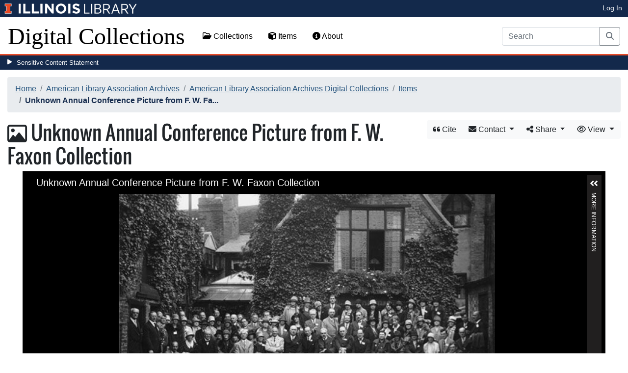

--- FILE ---
content_type: text/html; charset=utf-8
request_url: https://digital.library.illinois.edu/items/8359cd10-2b7c-0134-1d8b-0050569601ca-3
body_size: 35532
content:
<!DOCTYPE html>
<html lang='en' prefix='og: http://ogp.me/ns#'>
<head>
<meta content='text/html; charset=UTF-8' http-equiv='Content-Type'>
<title>
Unknown Annual Conference Picture from F. W. Faxon Collection
|
Digital Collections at the University of Illinois at Urbana-Champaign Library
</title>
<meta charset='utf-8'>
<meta content='Copyright © 2020 The Board of Trustees at the University of Illinois. All rights reserved.' name='copyright'>
<meta content='width=device-width, initial-scale=1, shrink-to-fit=no' name='viewport'>
<meta name="csrf-param" content="authenticity_token" />
<meta name="csrf-token" content="BscE3EgYhAf8i5A7XaUWhJn5-xoDEvLxVOrKOJy1Nrn48R-I2DSin5kAVxXefwxBP0CemCTvOehie1ia5kjxBQ" />
<link rel="icon" type="image/png" sizes="16x16" href="https://digital.library.illinois.edu/assets/favicon-16x16-ef82923737989489dfeec252758243e9bf0227ed723f2d9ca2bb8fb73b37476e.png">
        <link rel="icon" type="image/png" sizes="32x32" href="https://digital.library.illinois.edu/assets/favicon-32x32-763a1bd3ccce8bf7c2abc835a0d30a2d01fe94c683f25f5fd01bfdb627058ea3.png">
        <link rel="icon" type="image/png" sizes="96x96" href="https://digital.library.illinois.edu/assets/favicon-96x96-b5766bad40f6dd6d99266fb6f27edeecc6e10700862c0de9a19786b6871fefa7.png">
        <link rel="icon" type="image/png" sizes="192x192" href="https://digital.library.illinois.edu/assets/favicon-192x192-e5d3320a596e93aa617ec5876b0fbc6149dc9bedf8b50f3d992904d306744eae.png">
        <link rel="apple-touch-icon" sizes="120x120" href="https://digital.library.illinois.edu/assets/apple-icon-120x120-23692ad9ee0fff7ca2398c5280cf1163a372a5c209e15b1502f03c57721ca9ab.png">
        <link rel="apple-touch-icon" sizes="152x152" href="https://digital.library.illinois.edu/assets/apple-icon-152x152-f1a1cacbf8f7c3e3fc2e514cc0cd020a3b050b31dde576df79980551ff96c9b5.png">
        <link rel="apple-touch-icon" sizes="167x167" href="https://digital.library.illinois.edu/assets/apple-icon-167x167-f687c1723e9d0d5baa1384c6f6ef463a004565791a66ced85679125368eb5532.png">
        <link rel="apple-touch-icon" sizes="180x180" href="https://digital.library.illinois.edu/assets/apple-icon-180x180-43c0a4664d8bca361d463f36d1a0db507932171b62d69291a93713124cbc2ec5.png">
        <meta name="msapplication-TileColor" content="#13294b"/>
        <meta name="msapplication-TileImage" content="https://digital.library.illinois.edu/assets/ms-icon-310x310-ce8c6889a6fe4efb58fd2caf6fcf215a9708c498cc9e8f849b58e1cd3d643a69.png">
        <meta name="msapplication-config" content="none"/>
        <meta name="theme-color" content="#ffffff"/>
<meta name="twitter:card" content="summary_large_image"/>
        <meta name="twitter:title" content="Unknown Annual Conference Picture from F. W. Faxon Collection" />
        <meta name="twitter:description" content="Picture #[no number]: No information available for this picture. If you have any information regarding this picture, please contact the University of Illinois Archivist at illiarch@uiuc.edu." />
<meta name="twitter:image" content="https://images.digital.library.illinois.edu/iiif/2/1f870870-2b7c-0134-1d8b-0050569601ca-3/full/!1600,1600/0/default.jpg" />
<meta property="og:title" content="Unknown Annual Conference Picture from F. W. Faxon Collection" />
        <meta property="og:type" content="website" />
        <meta property="og:url" content="https://digital.library.illinois.edu/items/8359cd10-2b7c-0134-1d8b-0050569601ca-3" />
        <meta property="og:description" content="Picture #[no number]: No information available for this picture. If you have any information regarding this picture, please contact the University of Illinois Archivist at illiarch@uiuc.edu." />
        <meta property="og:site_name" content="Digital Collections at the University of Illinois at Urbana-Champaign Library" />
<meta property="og:image" content="https://images.digital.library.illinois.edu/iiif/2/1f870870-2b7c-0134-1d8b-0050569601ca-3/full/!1600,1600/0/default.jpg" />
          <meta property="og:image:type" content="image/jpeg" />
          <meta property="og:image:alt" content="Unknown Annual Conference Picture from F. W. Faxon Collection" />
<link rel="stylesheet" href="/assets/application-513b23b06cedd2f70ff43edeb09c2fdf1e3bc747c22e6b82749513cbb773246f.css" media="all" />
<script src="/assets/application-3911c14e17e93547709bcb5ba35a8aaf427850b7431cdf57da1f261807b47ae3.js"></script>
<link href='https://cdn.toolkit.illinois.edu' rel='dns-prefetch'>
<link href='https://cdn.toolkit.illinois.edu/2/toolkit.css' rel='stylesheet'>
<script src='https://cdn.toolkit.illinois.edu/2/toolkit.js'></script>
<script crossorigin='anonymous' src='https://kit.fontawesome.com/72baa8e3c1.js'></script>
<script src='https://cdn.disability.illinois.edu/skipto.min.js'></script>
<script>
  var SkipToConfig = { 
    settings: {
      skipTo: {
        displayOption: 'popup',
        colorTheme: 'illinois'
      }
    }
  };
</script>
</head>
<body data-nav='' id='items_show'>
<input type="hidden" name="dl-root-path" id="dl-root-path" value="/" autocomplete="off" />
<input type="hidden" name="dl-root-url" id="dl-root-url" value="https://digital.library.illinois.edu/" autocomplete="off" />
<input type="hidden" name="dl-current-path" id="dl-current-path" value="/items/8359cd10-2b7c-0134-1d8b-0050569601ca-3" autocomplete="off" />
<header>
<body>
<header>
<div>
<h1 class='sr-only'>University Library, University of Illinois at Urbana-Champaign</h1>
<div class='d-flex justify-content-between'>
<div class='table-row'>
<div class='table-cell'>
<a class='navbar-brand' href='https://illinois.edu/'>
<img class="imark" alt="University of Illinois I-Mark" src="/assets/library_wordmark_horizontal_1-b965c05fef1979c62eb91d7a03c3e052b29c49e48b4ede31ac639e40044afef3.png" />
</a>
</div>
<div class='table-cell'>
<a href='https://www.library.illinois.edu'>
<img class="banner-image-university" alt="University" src="/assets/library_wordmark_horizontal_2-f2a035d9ba7679551d7166d05b6cff26c92120e42b6fa18935c156744f0d8aa5.png" />
</a>
</div>
<div class='table-cell'>
<a href='https://www.library.illinois.edu'>
<img class="banner-image-library" alt="Library" src="/assets/library_wordmark_horizontal_3-a9e5b86fe1700833f27232f577c9395cfb312b21acd262c2397908c9d85faba7.png" />
</a>
</div>
</div>
<div class='user-actions'>
<a class="stripe-link mr-2" href="/signin">Log In</a>
</div>
</div>
</div>

<nav class='navbar navbar-expand-md' role='navigation'>
<a class="navbar-brand" href="/">Digital Collections</a>
<button aria-controls='navbarColor01' aria-expanded='false' aria-label='Toggle navigation' class='navbar-toggler' data-target='#navbarColor01' data-toggle='collapse' type='button'>
<span class='navbar-toggler-icon'></span>
</button>
<div class='collapse navbar-collapse' id='navbarColor01'>
<ul class='navbar-nav mr-auto'>
<li class='nav-item' id='collections-nav'>
<a class="nav-link" href="https://metadata.library.illinois.edu/collections"><i class="far fa-folder-open" aria-hidden="true"></i>
Collections
</a></li>
<li class='nav-item' id='items-nav'>
<a class="nav-link" href="https://metadata.library.illinois.edu/items"><i class="fas fa-cube" aria-hidden="true"></i>
Items
</a></li>
<li class='nav-item' id='items-nav'>
<a class="nav-link" href="https://guides.library.illinois.edu/digital-special-collections/"><i class="fas fa-info-circle" aria-hidden="true"></i>
About
</a></li>
</ul>
<form class="form-inline my-2 mr-3 my-lg-0" action="https://metadata.library.illinois.edu/search" accept-charset="UTF-8" method="get">
<div class='input-group'>
<input type="search" name="q" id="q" value="" placeholder="Search" aria-label="Search" class="form-control" />
<div class='input-group-append'>
<button class='btn btn-outline-secondary' type='submit'>
<i class='fa fa-search'></i>
<span class='sr-only'>Search</span>
</button>
</div>
</div>
</form>

</div>
</nav>
</header>
</body>
<div id='sensitive-pane'>
<button class='sensitive-toggle-btn'>Sensitive Content Statement</button>
</div>
<div class='d-none' id='sensitive-pane-content'>
<p>
The items in the Digital Collections of the University of Illinois Urbana-Champaign Library contain materials which represent or depict sensitive topics or were written from perspectives using outdated or biased language. The Library condemns discrimination and hatred on any grounds. As a research library that supports the mission and values of this land grant institution, it is incumbent upon the University Library to preserve, describe, and provide access to materials to accurately document our past, support learning about it, and effect change in the present. In accordance with the American Library Association’s Freedom to Read statement, we do not censor our materials or prevent patrons from accessing them.
</p>
<p></p>
If you have questions regarding this statement or any content in the Library’s digital collections, please contact
<a href="mailto:digitalcollections@lists.illinois.edu">digitalcollections@lists.illinois.edu</a>
<p></p>
<a href='https://www.ala.org/advocacy/intfreedom/freedomreadstatement'>American Library Association’s Freedom to Read Statement</a>
<p></p>
<a href='https://www.library.illinois.edu/geninfo/deia/'>Diversity, Equity, Inclusion and Accessibility at the University Library</a>
</div>


</header>
</body>
<main id='main-content'>
<div class='container-fluid'>
<div class='page-content'>

<nav aria-label="breadcrumb"><ol class="breadcrumb"><li class="breadcrumb-item"><a href="/">Home</a></li><li class="breadcrumb-item"><a href="https://metadata.library.illinois.edu/collections?fq%5B%5D=local_facet_repository%3AAmerican+Library+Association+Archives">American Library Association Archives</a></li><li class="breadcrumb-item"><a href="/collections/8113e2f0-e3fb-012f-c5b6-0019b9e633c5-9">American Library Association Archives Digital Collections</a></li><li class="breadcrumb-item"><a href="/collections/8113e2f0-e3fb-012f-c5b6-0019b9e633c5-9/items">Items</a></li><li class="breadcrumb-item active">Unknown Annual Conference Picture from F. W. Fa...</li></ol></nav>
<div class='btn-group float-right' id='item-show-buttons' role='group'>
<a class="btn btn-light" data-toggle="modal" href="#dl-cite-modal"><i class='fa fa-quote-left'></i>
Cite
</a><div class='btn-group'>
<button aria-expanded='false' aria-haspopup='true' class='btn btn-light dropdown-toggle' data-toggle='dropdown' type='button'>
<i class='fa fa-envelope'></i>
Contact
<span class='caret'></span>
</button>
<div class='dropdown-menu dropdown-menu-right' role='menu'>
<a class="dropdown-item" href="mailto:ala-archives@library.illinois.edu?subject=Digital Collections at the University of Illinois at Urbana-Champaign Library: Unknown Annual Conference Picture from F. W. Faxon Collection&amp;body=This email was sent to you from the Digital Collections at the University of Illinois at Urbana-Champaign Library by a patron wishing to contact the curator of the following item for more information:%0D%0Dhttps://digital.library.illinois.edu/items/8359cd10-2b7c-0134-1d8b-0050569601ca-3%0D%0D(Enter your comment here.)%0D"><i class='fa fa-envelope'></i>
Email Curator
</a></div>
</div>
<div class="btn-group" role="group">
      <button type="button" class="btn btn-light dropdown-toggle"
            data-toggle="dropdown" aria-haspopup="false" aria-expanded="false">
        <i class="fa fa-share-alt"></i> Share <span class="caret"></span>
      </button>
      <div class="dropdown-menu"><a class="dropdown-item" href="mailto:?subject=Unknown+Annual+Conference+Picture+from+F.+W.+Faxon+Collection&amp;body=https%3A%2F%2Fdigital.library.illinois.edu%2Fitems%2F8359cd10-2b7c-0134-1d8b-0050569601ca-3"><i class="fa fa-envelope"></i> Email</a><div class="dropdown-divider"></div><a class="dropdown-item" target="_blank" href="https://www.facebook.com/sharer/sharer.php?u=https%3A%2F%2Fdigital.library.illinois.edu%2Fitems%2F8359cd10-2b7c-0134-1d8b-0050569601ca-3"><i class="fab fa-facebook-square"></i> Facebook</a><a class="dropdown-item" target="_blank" href="https://twitter.com/intent/tweet?url=https%3A%2F%2Fdigital.library.illinois.edu%2Fitems%2F8359cd10-2b7c-0134-1d8b-0050569601ca-3&amp;text=Unknown+Annual+Conference+Picture+from+F.+W.+Faxon+Collection"><i class="fab fa-twitter-square"></i> Twitter</a><a target="_blank" class="dropdown-item" href="http://pinterest.com/pin/create/button/?url=https%3A%2F%2Fdigital.library.illinois.edu%2Fitems%2F8359cd10-2b7c-0134-1d8b-0050569601ca-3&amp;description=Unknown+Annual+Conference+Picture+from+F.+W.+Faxon+Collection&amp;media=https%3A%2F%2Fimages.digital.library.illinois.edu%2Fiiif%2F2%2F1f870870-2b7c-0134-1d8b-0050569601ca-3%2Ffull%2F%21512%2C512%2F0%2Fdefault.jpg"><i class="fab fa-pinterest-square"></i> Pinterest</a></div></div>
<div class='btn-group' role='group'>
<button aria-expanded='false' aria-haspopup='true' class='btn btn-light dropdown-toggle' data-toggle='dropdown' type='button'>
<i class='fa fa-eye'></i>
View
<span class='caret'></span>
</button>
<div class='dropdown-menu dropdown-menu-right'>
<a target="_blank" class="dropdown-item" href="https://archives.library.illinois.edu/alaarchon/index.php?p=collections/controlcard&amp;id=7824"><i class="far fa-folder-open" aria-hidden="true"></i>
Physical Collection
</a><a target="_blank" class="dropdown-item" href="/items/8359cd10-2b7c-0134-1d8b-0050569601ca-3.atom"><i class='fa fa-rss'></i>
Atom
</a><a target="_blank" class="dropdown-item" href="/items/8359cd10-2b7c-0134-1d8b-0050569601ca-3.json"><i class='fa fa-code'></i>
JSON
</a><a target="_blank" class="dropdown-item" href="/items/8359cd10-2b7c-0134-1d8b-0050569601ca-3/manifest"><i class='fa fa-code'></i>
IIIF Presentation Manifest
</a><a target="_blank" class="dropdown-item" href="https://images.digital.library.illinois.edu/iiif/2/1f870870-2b7c-0134-1d8b-0050569601ca-3"><i class='fa fa-code'></i>
IIIF Image Information v2
</a><a target="_blank" class="dropdown-item" href="https://images.digital.library.illinois.edu/iiif/3/1f870870-2b7c-0134-1d8b-0050569601ca-3"><i class='fa fa-code'></i>
IIIF Image Information v3
</a></div>
</div>
</div>

<h1 class="dl-title"><i class="far fa-image" aria-hidden="true"></i> Unknown Annual Conference Picture from F. W. Faxon Collection</h1>
<section>
<!--[if (lte IE 9)]><img class="dl-thumbnail mr-3" alt="" data-location="remote" src="https://images.digital.library.illinois.edu/iiif/2/1f870870-2b7c-0134-1d8b-0050569601ca-3/full/!800,800/0/default.jpg" /><![endif]-->
          <!--[if gt IE 9 | !IE ]><!-->
          <div id="dl-image-viewer" class="uv"
          data-locale="en-GB:English (GB)"
          data-config="/uvconfig_single.json"
          data-uri="https://digital.library.illinois.edu/items/8359cd10-2b7c-0134-1d8b-0050569601ca-3/manifest"
          data-sequenceindex="0" data-canvasindex="0"
          data-rotation="0" style="margin: 0 auto; width:95%; height:650px; background-color:#000;"></div>
          <script src="/universalviewer/lib/embed.js" id="embedUV"></script>
          <![endif]-->
<div class='mt-4'>
<div class='float-right'>
<button class='btn btn-lg btn-outline-secondary' id='dl-download-button' style='white-space: nowrap'>
Download Options&hellip;
</button>
</div>
<div class='media'>
<div class='media-left'>
<i class='fa fa-link fa-3x fa-fw'></i>
</div>
<div class='media-body'>
<h4 class='media-heading'>
Permalink
<button class='btn btn-light btn-sm dl-copy-permalink' data-clipboard-text='https://digital.library.illinois.edu/items/8359cd10-2b7c-0134-1d8b-0050569601ca-3' type='button'>
<i class='fa fa-clipboard'></i>
Copy
</button>
</h4>
https://digital.library.illinois.edu/items/8359cd10-2b7c-0134-1d8b-0050569601ca-3
</div>
</div>

</div>
</section>
<section>
<div class="media dl-rights"><div class="media-left"><a target="_blank" href="https://rightsstatements.org/page/CNE/1.0/"><img alt="Copyright Not Evaluated (RightsStatements.org)" src="/assets/rightsstatements.org/CNE.dark-white-interior-9cc19d40583105492dadb3743aebd44a18a43808973b1f5a11a52513fe8b3858.svg" /></a></div><div class="media-body"><p>Copyright Not Evaluated</p></div></div>
</section>
<section></section>
<section><h2><a role="button" data-toggle="collapse" href="#dl-metadata" aria-expanded="true" aria-controls="dl-metadata">Descriptive Information</a></h2><div id="dl-metadata" class="collapse show"><div id="dl-metadata-list" class="d-sm-none"><dl class="dl-metadata"><dt>Title</dt><dd>Unknown Annual Conference Picture from F. W. Faxon Collection</dd><dt>Creator-Corporate</dt><dd>F.W. Faxon Company&nbsp;&nbsp;<a title="Search for all items with this element value" class="btn btn-outline-secondary btn-sm" href="/items?field=metadata_creatorCorporate&amp;q=F.W.+Faxon+Company"><i class="fa fa-search"></i></a></dd><dt>Creator-Role</dt><dd>Photographer</dd><dt>Creator-Contacts</dt><dd>83 Francis St., Backbay, Boston, Mass.</dd><dt>Inclusive Dates</dt><dd>1894-1932</dd><dt>Description</dt><dd>Picture #[no number]: No information available for this picture. If you have any information regarding this picture, please contact the University of Illinois Archivist at <a target="_blank" href="mailto:illiarch@uiuc.edu">illiarch@uiuc.edu</a>.</dd><dt>Dimensions</dt><dd>19.8 x 14.7 cm</dd><dt>Subject</dt><dd><ul><li>Unknown Picture&nbsp;&nbsp;<a title="Search for all items with this element value" class="btn btn-outline-secondary btn-sm" href="/items?field=metadata_subject&amp;q=Unknown+Picture"><i class="fa fa-search"></i></a></li><li>Group photographs&nbsp;&nbsp;<a title="Search for all items with this element value" class="btn btn-outline-secondary btn-sm" href="/items?field=metadata_subject&amp;q=Group+photographs"><i class="fa fa-search"></i></a></li></ul></dd><dt>Theme</dt><dd><ul><li>F. W. Faxon Collections</li><li>Conference Photographs</li></ul></dd><dt>Language</dt><dd>English</dd><dt>Technique</dt><dd>Documentary photography</dd><dt>Digitized Material</dt><dd>Black and white photographs</dd><dt>Rights</dt><dd>Copyright Not Evaluated</dd><dt>Physical Location</dt><dd>RS 99/1/14, Box 5, Annual Conference - Unknown</dd><dt>Date File Created</dt><dd>2002-11-08</dd><dt>Resource Identifier</dt><dd>ala-9901014-5-unknown3</dd><dt>Collection Title</dt><dd>American Library Association Archives Digital Collections</dd><dt>Collection</dt><dd><a href="/collections/8113e2f0-e3fb-012f-c5b6-0019b9e633c5-9">American Library Association Archives Digital Collections</a></dd></dl></div><div id="dl-metadata-table"><table class="table table-sm dl-metadata"><tr><td>Title</td><td>Unknown Annual Conference Picture from F. W. Faxon Collection</td></tr><tr><td>Creator-Corporate</td><td>F.W. Faxon Company&nbsp;&nbsp;<a title="Search for all items with this element value" class="btn btn-outline-secondary btn-sm" href="/items?field=metadata_creatorCorporate&amp;q=F.W.+Faxon+Company"><i class="fa fa-search"></i></a></td></tr><tr><td>Creator-Role</td><td>Photographer</td></tr><tr><td>Creator-Contacts</td><td>83 Francis St., Backbay, Boston, Mass.</td></tr><tr><td>Inclusive Dates</td><td>1894-1932</td></tr><tr><td>Description</td><td>Picture #[no number]: No information available for this picture. If you have any information regarding this picture, please contact the University of Illinois Archivist at <a target="_blank" href="mailto:illiarch@uiuc.edu">illiarch@uiuc.edu</a>.</td></tr><tr><td>Dimensions</td><td>19.8 x 14.7 cm</td></tr><tr><td>Subject</td><td><ul><li>Unknown Picture&nbsp;&nbsp;<a title="Search for all items with this element value" class="btn btn-outline-secondary btn-sm" href="/items?field=metadata_subject&amp;q=Unknown+Picture"><i class="fa fa-search"></i></a></li><li>Group photographs&nbsp;&nbsp;<a title="Search for all items with this element value" class="btn btn-outline-secondary btn-sm" href="/items?field=metadata_subject&amp;q=Group+photographs"><i class="fa fa-search"></i></a></li></ul></td></tr><tr><td>Theme</td><td><ul><li>F. W. Faxon Collections</li><li>Conference Photographs</li></ul></td></tr><tr><td>Language</td><td>English</td></tr><tr><td>Technique</td><td>Documentary photography</td></tr><tr><td>Digitized Material</td><td>Black and white photographs</td></tr><tr><td>Rights</td><td>Copyright Not Evaluated</td></tr><tr><td>Physical Location</td><td>RS 99/1/14, Box 5, Annual Conference - Unknown</td></tr><tr><td>Date File Created</td><td>2002-11-08</td></tr><tr><td>Resource Identifier</td><td>ala-9901014-5-unknown3</td></tr><tr><td>Collection Title</td><td>American Library Association Archives Digital Collections</td></tr><tr><td>Collection</td><td><a href="/collections/8113e2f0-e3fb-012f-c5b6-0019b9e633c5-9">American Library Association Archives Digital Collections</a></td></tr></table></div></div></section>
<section id='dl-download-section'>
<h2>
<a aria-controls='dl-download' aria-expanded='true' data-toggle='collapse' href='#dl-download' role='button'>Download Options</a>
</h2>
<div class='collapse ' id='dl-download'>
<div class='btn-group mt-2 mb-2'>
</div>
<table class='table'>
<tbody>
<tr>
<td>
<div class='dl-thumbnail'>
<img src="[data-uri]" class="dl-thumbnail mr-3" alt="" data-src="https://images.digital.library.illinois.edu/iiif/2/1f870870-2b7c-0134-1d8b-0050569601ca-3/square/!256,256/0/default.jpg" />
</div>
</td>
<td>
Unknown Annual Conference Picture from F. W. Faxon Collection
</td>
<td>
<div class='btn-group'>
<a class="btn btn-outline-primary btn-sm" href="/binaries/8359cd10-2b7c-0134-1d8b-0050569601ca-3/object"><i class="fas fa-image" aria-hidden="true"></i>
Original File (TIFF)
</a><a class='btn btn-outline-primary btn-sm' data-iiif-info-url='https://images.digital.library.illinois.edu/iiif/2/1f870870-2b7c-0134-1d8b-0050569601ca-3/info.json' data-iiif-url='https://images.digital.library.illinois.edu/iiif/2/1f870870-2b7c-0134-1d8b-0050569601ca-3' data-target='#dl-custom-image-modal' data-title='Unknown Annual Conference Picture from F. W. Faxon Collection' data-toggle='modal' href='#' onclick='return false;'>
<i class='fa fa-image'></i>
Custom Image&hellip;
</a>
</div>
</td>
</tr>

</tbody>
</table>
</div>
</section>
<div aria-hidden='true' aria-labelledby='dl-custom-image-modal-label' class='modal fade' id='dl-custom-image-modal' role='dialog' tabindex='-1'>
<div class='modal-dialog modal-dialog-centered modal-lg' role='document'>
<div class='modal-content'>
<div class='modal-header'>
<h3 class='modal-title' id='dl-custom-image-modal-label'>Custom Image</h3>
<button aria-label='Close' class='close' data-dismiss='modal' type='button'>
<span aria-hidden='true'>×</span>
</button>
</div>
<div class='modal-body'>
<div class='row'>
<div class='col-sm-6' id='iiif-download'></div>
<div class='col-sm-6'>
<h4>HTML Tag</h4>
<textarea class='form-control' id='dl-embed-link' readonly='readonly'></textarea>
</div>
</div>
</div>
<div class='modal-footer'>
<a class='btn btn-primary' href='' id='dl-preview-link' target='_blank'>Get It</a>
</div>
</div>
</div>
</div>

<div aria-hidden='true' aria-labelledby='dl-download-zip-modal-label' class='modal fade' id='dl-download-zip-modal' role='dialog' tabindex='-1'>
<div class='modal-dialog modal-dialog-centered' role='document'>
<div class='modal-content'>
<div class='modal-header'>
<h4 class='modal-title' id='dl-download-zip-modal-label'>Download Zip File</h4>
<button aria-label='Close' class='close' data-dismiss='modal' type='button'>
<span aria-hidden='true'>×</span>
</button>
</div>
<div class='modal-body'>
<div class='alert alert-light'>
<i class="fas fa-info-circle" aria-hidden="true"></i>
Zip files include high-resolution files for the current object in
TIFF format.
</div>
<p class='form-text text-muted text-center'>
Estimated file size: 0 Bytes
</p>
<form class="dl-captcha-form" action="/items/8359cd10-2b7c-0134-1d8b-0050569601ca-3.zip?download_start=0&amp;limit=0" accept-charset="UTF-8" method="get"><input type="text" name="email" id="email" placeholder="Leave this field blank" class="dl-captcha-email" /><label for="answer">What is 6 &plus; 6?</label><input type="text" name="answer" id="answer" class="form-control" /><input type="hidden" name="correct_answer_hash" id="correct_answer_hash" value="8c57a3b6b66ab814ad39626e27a6d331" autocomplete="off" /><div class="text-right mt-3"><button class="btn btn-light" data-dismiss="modal" type="button">Cancel</button><input type="submit" value="Download" class="btn btn-primary"></div></form>

</div>
</div>
</div>
</div>

<div aria-hidden='true' aria-labelledby='dl-download-zip-of-jpegs-modal-label' class='modal fade' id='dl-download-zip-of-jpegs-modal' role='dialog' tabindex='-1'>
<div class='modal-dialog modal-dialog-centered' role='document'>
<div class='modal-content'>
<div class='modal-header'>
<h4 class='modal-title' id='dl-download-zip-of-jpegs-modal-label'>Download Zip of JPEGs</h4>
<button aria-label='Close' class='close' data-dismiss='modal' type='button'>
<span aria-hidden='true'>×</span>
</button>
</div>
<div class='modal-body'>
<form class="dl-captcha-form" action="https://digital.library.illinois.edu/items/8359cd10-2b7c-0134-1d8b-0050569601ca-3.zip?contents=jpegs" accept-charset="UTF-8" method="get"><input type="text" name="email" id="email" placeholder="Leave this field blank" class="dl-captcha-email" /><label for="answer">What is 0 &plus; 4?</label><input type="text" name="answer" id="answer" class="form-control" /><input type="hidden" name="correct_answer_hash" id="correct_answer_hash" value="ab2c44fd513c887526ac6c1baf52fa0f" autocomplete="off" /><div class="text-right mt-3"><button class="btn btn-light" data-dismiss="modal" type="button">Cancel</button><input type="submit" value="Download" class="btn btn-primary"></div></form>

</div>
</div>
</div>
</div>

<div aria-hidden='true' aria-labelledby='dl-download-pdf-modal-label' class='modal fade' id='dl-download-pdf-modal' role='dialog' tabindex='-1'>
<div class='modal-dialog modal-dialog-centered' role='document'>
<div class='modal-content'>
<div class='modal-header'>
<h4 class='modal-title' id='dl-download-pdf-modal-label'>Download PDF</h4>
<button aria-label='Close' class='close' data-dismiss='modal' type='button'>
<span aria-hidden='true'>×</span>
</button>
</div>
<div class='modal-body'>
<form class="dl-captcha-form" action="https://digital.library.illinois.edu/items/8359cd10-2b7c-0134-1d8b-0050569601ca-3.pdf" accept-charset="UTF-8" method="get"><input type="text" name="email" id="email" placeholder="Leave this field blank" class="dl-captcha-email" /><label for="answer">What is 5 &plus; 4?</label><input type="text" name="answer" id="answer" class="form-control" /><input type="hidden" name="correct_answer_hash" id="correct_answer_hash" value="215837bfcedbdebcdb5e19ab8d1006a2" autocomplete="off" /><div class="text-right mt-3"><button class="btn btn-light" data-dismiss="modal" type="button">Cancel</button><input type="submit" value="Download" class="btn btn-primary"></div></form>

</div>
</div>
</div>
</div>



<div class='text-center'>
<a class="btn btn-light" href="mailto:ala-archives@library.illinois.edu?subject=Digital Collections at the University of Illinois at Urbana-Champaign Library: Unknown Annual Conference Picture from F. W. Faxon Collection&amp;body=This email was sent to you from the Digital Collections at the University of Illinois at Urbana-Champaign Library by a patron wishing to contact the curator of the following item for more information:%0D%0Dhttps://digital.library.illinois.edu/items/8359cd10-2b7c-0134-1d8b-0050569601ca-3%0D%0D(Enter your comment here.)%0D"><i class='fa fa-envelope'></i>
Email Curator About This Item
</a></div>
<div aria-labelledby='dl-cite-modal-label' class='modal fade' id='dl-cite-modal' tabindex='-1'>
<div class='modal-dialog modal-dialog-centered' role='document'>
<div class='modal-content'>
<div class='modal-header'>
<h3 class='modal-title' id='dl-cite-modal-label'>Cite This Item</h3>
<button aria-label='Close' class='close' data-dismiss='modal' type='button'>
<span aria-hidden='true'>×</span>
</button>
</div>
<div class='modal-body'>
<div class='media'>
<div class='media-left'>
<i class='fa fa-link fa-3x fa-fw'></i>
</div>
<div class='media-body'>
<h4 class='media-heading'>
Permalink
<button class='btn btn-light btn-sm dl-copy-permalink' data-clipboard-text='https://digital.library.illinois.edu/items/8359cd10-2b7c-0134-1d8b-0050569601ca-3' type='button'>
<i class='fa fa-clipboard'></i>
Copy
</button>
</h4>
https://digital.library.illinois.edu/items/8359cd10-2b7c-0134-1d8b-0050569601ca-3
</div>
</div>

<hr>
<div data-item-id='8359cd10-2b7c-0134-1d8b-0050569601ca-3'>
<input type="hidden" name="dl-citation-author" id="dl-citation-author" autocomplete="off" />
<input type="hidden" name="dl-citation-collection" id="dl-citation-collection" value="American Library Association Archives Digital Collections" autocomplete="off" />
<input type="hidden" name="dl-citation-date-created" id="dl-citation-date-created" value="2016-11-15T18:49:44Z" autocomplete="off" />
<input type="hidden" name="dl-citation-source" id="dl-citation-source" value="University of Illinois at Urbana-Champaign Library" autocomplete="off" />
<input type="hidden" name="dl-citation-title" id="dl-citation-title" value="Unknown Annual Conference Picture from F. W. Faxon Collection" autocomplete="off" />
<input type="hidden" name="dl-citation-url" id="dl-citation-url" value="https://digital.library.illinois.edu/items/8359cd10-2b7c-0134-1d8b-0050569601ca-3" autocomplete="off" />
<input type="hidden" name="dl-citation-repository" id="dl-citation-repository" value="American Library Association Archives" autocomplete="off" />
<select class='custom-select' name='dl-citation-format'>
<option>APA</option>
<option>Chicago</option>
<option>MLA</option>
</select>
<div class='panel panel-default'>
<div class='card-body'>
<p class='dl-citation'></p>
</div>
</div>
</div>
</div>
</div>
</div>
</div>

<script type='application/ld+json'>
<![CDATA[
    #{schema_org_json_ld(@root_item)}
]]>
</script>
<div class='text-center'>
<a role="button" class="contact-toggle-btn" data-bs-toggle="collapse" aria-expanded="false" aria-controls="contact-form" href="#contact-form">Contact us</a>
for questions and to provide feedback.
<div class='collapse' id='contact-form'>
<div class='alert' id='contact-form-alert' style='display: none'></div>
<form id="contact-form" action="/contact" accept-charset="UTF-8" method="post"><input type="hidden" name="authenticity_token" value="g3mBgV1VO2PgrtOkKjzWFA9Rjr7RuJ_ruE7zKcVTCUM7dw9Ovxge211J49xz8ftIdnmfb82McIJKjngvgM7xkQ" autocomplete="off" />
<input type="hidden" name="page_url" id="page_url" value="https://digital.library.illinois.edu/items/8359cd10-2b7c-0134-1d8b-0050569601ca-3" autocomplete="off" />
<div class='row'>
<div class='col-sm-6'>
<div class='mb-3'>
<label class="form-label" for="name">Your Name (optional)</label>
<input type="text" name="name" id="name" class="form-control" />
</div>
<div class='mb-3'>
<label class="form-label" for="email">Your Email (optional)</label>
<input type="text" name="email" id="email" class="form-control" />
</div>
</div>
<div class='col-sm-6'>
<div class='mb-3'>
<label class="form-label" for="comment">Your Comment</label>
<textarea name="comment" id="comment" rows="5" class="form-control">
</textarea>
</div>
<div class='mb-3'>
<label class="col-sm-3 col-form-label" for="contact-answer">What is 3 &plus; 1?</label>
<input type="text" name="honey_email" id="honey_email" placeholder="Leave this field blank." style="display: none" /><input type="text" name="answer" id="contact-answer" class="form-control" /><input type="hidden" name="correct_answer_hash" id="correct_answer_hash" value="ab2c44fd513c887526ac6c1baf52fa0f" autocomplete="off" />
</div>
<div class='mb-3'>
<input type="submit" name="commit" value="Submit" class="btn btn-primary" id="submit-button" disabled="disabled" data-disable-with="Submit" />
</div>
</div>
</div>
</form>

</div>
</div>


</div>
</div>
</main>
<footer>
<footer role='contentinfo'>
<div class='row'>
<div class='col-sm-12 text-line'>
<div class='contact-area'>
The Digital Collections are a product of the University Library.
</div>
</div>
</div>
<il-footer role='contentinfo'>
<div class='il-footer-contact uofi_address' slot='contact' style='text-align: left;'>
<p>
<a href='/'>Main Library Information</a>
</p>
<p>1408 W.Gregory Dr.</p>
<p>Urbana, IL 61801</p>
<p>217-333-2290</p>
<p>
<a href='https://www.library.illinois.edu/ask-us/'>Ask a Librarian!</a>
</p>
</div>
<div class='il-footer-social gw-m-0' slot='social' style='text-align: left;'>
<ul>
<li>
<a class='social-icon-link' href='https://www.facebook.com/uillinoislibrary' style='background: none; color: white;'>
<i aria-hidden='true' class='fa-brands fa-facebook'></i>
<span class='sr-only'>Facebook</span>
</a>
</li>
<li>
<a class='social-icon-link' href='https://www.instagram.com/uillinoislibrary/' style='background: none; color: white;'>
<i aria-hidden='true' class='fa-brands fa-instagram'></i>
<span class='sr-only'>Instagram</span>
</a>
</li>
<li>
<a class='social-icon-link' href='https://www.tiktok.com/@uillinoislibrary' style='background: none; color: white;'>
<i aria-hidden='true' class='fa-brands fa-tiktok'></i>
<span class='sr-only'>TikTok</span>
</a>
</li>
<li>
<a class='social-icon-link' href='https://www.reddit.com/user/UIllinoisLibrary' style='background: none; color: white;'>
<i aria-hidden='true' class='fa-brands fa-reddit'></i>
<span class='sr-only'>Reddit</span>
</a>
</li>
</ul>
</div>
<div class='il-footer-navigation'>
<div class='il-footer-navigation-column'>
<nav aria-labelledby='library-resources'>
<h2 id='library-resources'>Library Resources:</h2>
<ul>
<li>
<a href='https://guides.library.illinois.edu/usersdisabilities'>Assistive Technology and Services</a>
</li>
<li>
<a href='https://www.library.illinois.edu/geninfo/deia/'>Diversity, Equity, Inclusion, & Accessibility</a>
</li>
<li>
<a href='https://www.library.illinois.edu/collections/sensitive-content-statement/'>Sensitive Content Statement</a>
</li>
<li>
<a href='https://www.library.illinois.edu/staff/'>Library Staff Website</a>
</li>
</ul>
</nav>
</div>
<div class='il-footer-navigation-column'>
<nav aria-labelledby='additional-links'>
<h2 id='additional-links'>Get Involved:</h2>
<ul>
<li>
<a href='https://www.library.illinois.edu/friends/make-a-gift/'>Make a Gift</a>
</li>
<li>
<a href='https://forms.illinois.edu/sec/887006'>Suggest a Purchase</a>
</li>
<li>
<a href='https://www.library.illinois.edu/doc/' style='display: block; margin-top: 15px;'>
<img alt='Federal Library Depository Program Logo' class='footer-library_fdlp-div_img' src='https://www.library.illinois.edu/funkaces/wp-content/themes/main-theme/assets/images/fdlp-emblem-logo-text-invert.png' width='100px;'>
</a>
</li>
</ul>
</nav>
</div>
</div>
<nav aria-label='Legal notices' class='il-footer-links' slot='links'>
<ul>
<li>
<button class='ot-sdk-show-settings' data-il='cookies' id='ot-sdk-btn'>About Cookies</button>
</li>
<li>
<a data-il='privacy' href='https://www.vpaa.uillinois.edu/resources/web_privacy'>Privacy Policy</a>
</li>
<li>
<a data-il='copyright' href='https://illinois.edu/resources/website/copyright.html'>Copyright © 2024</a>
</li>
<li>
<a href='https://www.library.illinois.edu/staff/bylaws-the-library-university-of-illinois-at-urbana-champaign/'>College Bylaws</a>
</li>
</ul>
</nav>
</il-footer>
</footer>

</footer>
    <script async src="https://www.googletagmanager.com/gtag/js?id=G-9BLSDKB57L"></script>
    <script>
        window.dataLayer = window.dataLayer || [];
        function gtag(){dataLayer.push(arguments);}
        gtag('js', new Date());

        gtag('config', 'G-9BLSDKB57L');
    </script>

</html>
